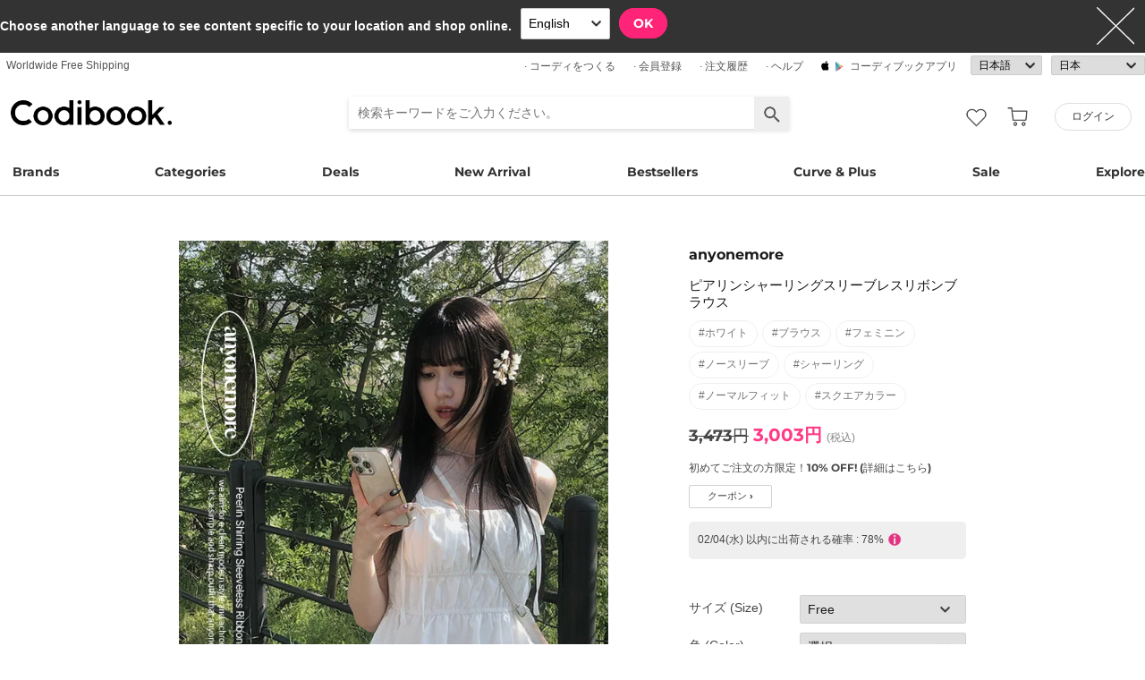

--- FILE ---
content_type: text/html; charset=utf-8
request_url: https://ja.codibook.net/item/9181515?viewMode=shopThumbnail
body_size: 12230
content:
<!DOCTYPE html><html lang="ja"><head><title>anyonemore - ピアリンシャーリングスリーブレスリボンブラウス - Codibook.</title><meta charset="utf-8"><meta name="mobile-web-app-capable" content="yes"><meta http-equiv="X-UA-Compatible" content="IE=Edge"><meta name="naver-site-verification" content="18719379b51c73ee7c31c971e20b790a9fc353fe"><meta name="google-site-verification" content="BsFUZ1hKjYHyB_VDABBEBiXivHyySYdg_a08JsSWPUM"><meta name="p:domain_verify" content="493125a21442a43c57618c5162746c79"><meta name="apple-itunes-app" content="app-id=1052178370, app-argument=codibook://item/9181515"/><meta name="viewport" content="initial-scale=1, width=device-width"/><meta name="description" content="anyonemore ピアリンシャーリングスリーブレスリボンブラウス"/><meta property="og:title" content="ピアリンシャーリングスリーブレスリボンブラウス"/><meta property="og:image" content="https://i4.codibook.net/files/1982111734864/ee/1566067631.jpg"/><meta property="og:description" content="CODIBOOK"/><meta property="al:android:url" content="codibook://item/9181515"/><meta property="al:android:package" content="com.ydea.codibook"/><meta property="al:android:app_name" content="Codibook"/><meta property="al:ios:url" content="codibook://item/9181515"/><meta property="al:ios:app_store_id" content="1052178370"/><meta property="al:ios:app_name" content="Codibook"/><link rel="alternate" href="codibook://item/9181515"/><link rel="alternate" href="android-app://com.ydea.codibook/https/codibook.net/item/9181515"/><link rel="apple-touch-icon" href="https://s1.codibook.net/images/common/apple-touch-icon.png"><link rel="alternate" hreflang="ko" href="https://ko.codibook.net/product/anyonemore/Fearless-Shirring-Sleeveless-Ribbon-Blouse/917991"><link rel="alternate" hreflang="en" href="https://en.codibook.net/product/anyonemore/Fearless-Shirring-Sleeveless-Ribbon-Blouse/917991"><link rel="alternate" hreflang="ja" href="https://ja.codibook.net/product/anyonemore/Fearless-Shirring-Sleeveless-Ribbon-Blouse/917991"><link rel="alternate" hreflang="zh-tw" href="https://zh-tw.codibook.net/product/anyonemore/Fearless-Shirring-Sleeveless-Ribbon-Blouse/917991"><link rel="alternate" hreflang="zh-cn" href="https://zh-cn.codibook.net/product/anyonemore/Fearless-Shirring-Sleeveless-Ribbon-Blouse/917991"><link rel="alternate" hreflang="zh-hk" href="https://zh-hk.codibook.net/product/anyonemore/Fearless-Shirring-Sleeveless-Ribbon-Blouse/917991"><link rel="alternate" hreflang="x-default" href="https://codibook.net/product/anyonemore/Fearless-Shirring-Sleeveless-Ribbon-Blouse/917991"><link rel="canonical" href="https://codibook.net/product/anyonemore/Fearless-Shirring-Sleeveless-Ribbon-Blouse/917991"><link rel="preload" href="https://i4.codibook.net/static/webfonts/Montserrat/Montserrat-Bold.woff" as="font" type="font/woff" crossorigin=""><link rel="stylesheet" href="https://s1.codibook.net/aristo/style.min.css"><link rel="stylesheet" href="https://s1.codibook.net/components/flag-icon-css/css/flag-icon.min.css" media="none" onload="if(media!='all')media='all'"/><noscript><link rel="stylesheet" href="https://s1.codibook.net/components/flag-icon-css/css/flag-icon.min.css"/></noscript><link rel="stylesheet" href="https://s1.codibook.net/components/animate.css/animate.css" media="none" onload="if(media!='all')media='all'"/><noscript><link rel="stylesheet" href="https://s1.codibook.net/components/animate.css/animate.css"/></noscript><link rel="stylesheet" href="https://s1.codibook.net/components/jquery.scrollbar/jquery.scrollbar.css" media="none" onload="if(media!='all')media='all'"/><noscript><link rel="stylesheet" href="https://s1.codibook.net/components/jquery.scrollbar/jquery.scrollbar.css"/></noscript><link rel="stylesheet" href="https://s1.codibook.net/components/qtip2/jquery.qtip.css" media="none" onload="if(media!='all')media='all'"/><noscript><link rel="stylesheet" href="https://s1.codibook.net/components/qtip2/jquery.qtip.css"/></noscript><link rel="stylesheet" href="https://s1.codibook.net/css/base.css?b91d09db9cdb537c3a9ea1b312b4ace3"><link rel="stylesheet" href="https://s1.codibook.net/css/item_detail_sizes.css?3eb7cd7a782f8d711867286819795a7c"><script>var Codibook = {"env":"production","xrw":"","webViewClient":"","webViewUA":null,"isApp":false,"i18nLocale":"ja","currency":"JPY","timezoneOffset":-480,"suggestedLocale":"en","isAlphaUser":false,"isBetaUser":true,"shipping_country":"JP","isAndroid":false,"isiOS":false,"optionalStaticURLBase":"https://s1.codibook.net","httpStatus":200,"method":"GET","originalUrl":"/item/9181515?viewMode=shopThumbnail","webview":false,"agent":{"isTablet":false,"mobile":false},"isiPhone":false,"isSafari":false,"appDownloadLink":"","viewMode":"page","temp_id":"temp:73d1ea88d7f04283ac6f462fedf049d8","naverpay":{"BUTTON_KEY":"4FC8F0E8-C06A-4826-880C-58BF0D182CC2"},"couponUsable":false,"viewData":{},"i18nDomain":["ko.codibook.net","en.codibook.net","ja.codibook.net","zh-tw.codibook.net","zh-cn.codibook.net","zh-hk.codibook.net"],"done":{},"itemView":{"item_id":9181515,"title_i18n":{"en":"Fearless Shirring Sleeveless Ribbon Blouse","ja":"ピアリンシャーリングスリーブレスリボンブラウス","ko":"피어린 셔링 나시 리본 블라우스 (2color)","zh-tw":"抽褶無袖緞帶背心 2色","lockedLocales":["zh-tw"]},"title":"ピアリンシャーリングスリーブレスリボンブラウス","title_en":"Fearless Shirring Sleeveless Ribbon Blouse","user_id":"anyonemore","orderable_item_id":917991,"shop_id":188,"sellingPrice":3003},"permalink":"https://codibook.net/item/9181515"};</script><script src="https://s1.codibook.net/js/base.lib.js?5d4e9dea0fb4a5a31388346216245797"></script><script src="https://s1.codibook.net/js/locales/ja.js?a01150fc3fe9833a55eb8d54f44f01ef" async></script><script>(function(w,d,s,l,i){w[l]=w[l]||[];w[l].push({'gtm.start':
new Date().getTime(),event:'gtm.js'});var f=d.getElementsByTagName(s)[0],
j=d.createElement(s),dl=l!='dataLayer'?'&l='+l:'';j.async=true;j.src=
'https://ua.codibook.net/gtm.js?id='+i+dl;f.parentNode.insertBefore(j,f);
})(window,document,'script','dataLayer','GTM-KHPNJTQ');</script><script>!function(f,b,e,v,n,t,s){if(f.fbq)return;n=f.fbq=function(){n.callMethod?
n.callMethod.apply(n,arguments):n.queue.push(arguments)};if(!f._fbq)f._fbq=n;
n.push=n;n.loaded=!0;n.version='2.0';n.queue=[];t=b.createElement(e);t.async=!0;
t.src=v;s=b.getElementsByTagName(e)[0];s.parentNode.insertBefore(t,s)}(window,
document,'script','//connect.facebook.net/en_US/fbevents.js');</script><script src="//statics.a8.net/a8sales/a8sales.js" async></script><script src="https://s1.codibook.net/components/clipboard/dist/clipboard.min.js" async></script><script src="https://s1.codibook.net/js/essential.js?13d0320e79973734fac6d33901bc77db"></script><script src="https://s1.codibook.net/js/common.js?23b5cb301fe9889f8b35d33b89b589c3" defer></script><script src="https://s1.codibook.net/js/page/item_detail_sizes.js?23709db6f409ca6b370ec02227702a1e" defer></script><script id="jsonLdSchema" type="application/ld+json">{"@context":"http://schema.org","@type":"Product","name":"ピアリンシャーリングスリーブレスリボンブラウス","image":"https://i3.codibook.net/files/1981102416306/78485857f1f156b4/235066493.jpg","description":"anyonemore on CODIBOOK","brand":{"@type":"Brand","name":"anyonemore"},"offers":{"@type":"Offer","availability":"http://schema.org/InStock","price":3003,"priceCurrency":"JPY"},"aggregateRating":{"@type":"AggregateRating","ratingValue":4,"bestRating":5,"worstRating":0,"reviewCount":15}}</script></head><body class="mac itemDetail"><div id="login"><div class="head">ログイン</div><div class="wrapper"><div class="form_wrapper"><form class="ui-form login" method="POST" action="/api/login?fallbackNoAjax=1"><div class="idpws"><input class="user_id text" name="user_id" type="text" autocomplete="username" placeholder="ユーザID/メールアドレス" title="ユーザID/メールアドレス"><input class="raw_password text" name="raw_password" type="password" autocomplete="current-password" placeholder="パスワード" title="パスワード"><input class="password" name="password" type="hidden"><input class="return_to" name="return_to" type="hidden"></div><div class="buttons"><input class="btn btn_join" type="submit" value="ログイン"></div><div class="join">会員登録されていますか？
<strong><a class="join" href="/join">会員登録</a></strong></div><div class="join">ユーザID・パスワードをお忘れですか?
<strong><a class="find_pw" href="/findpw">再設定</a></strong></div><div class="non_login_order_history_notice join"><a class="btn btn_continue_as_guest non_login_order_history">非会員購入履歴</a></div><div class="non_login_pay_notice join"><a class="btn btn_continue_as_guest non_login_pay">非会員として購入</a></div><div class="googlelogin"><a class="btn_google btn_externalLogin" href="/auth/google">Googleでログインする</a></div><div class="applelogin"><a class="btn_apple btn_externalLogin" href="/auth/apple">Appleでログインする</a></div><div class="linelogin"><a class="btn_line btn_externalLogin" href="/auth/line_jp">LINEでログインする</a></div><div class="fblogin"><a class="btn_facebook btn_externalLogin" href="/auth/facebook">Facebookでログインする</a></div></form></div></div></div><div id="validation"><div class="wrapper"><div class="form_wrapper"><div class="head">認証コードを入力</div><form class="ui-form validation"><div><p>コードが記載されたメールをご確認ください。コードは4桁の番号です。</p><p>以下宛てにコードをお送りしました: <strong id="email_sent_to"></strong></p><a class="modify_email">メールアドレスを変更してください</a><input class="verify_code text" name="verify_code" type="number" placeholder="4 桁のコード" title="4 桁のコード" autocomplete="off"><div class="join_notice code_notice"></div><button class="retry" disabled>コードの再送信</button></div><div class="buttons"><div class="submit"><input class="btn btn_join" type="submit" value="確認する"></div></div></form></div></div></div><div id="find_pw_dialog_container"><div class="formpanel_dialog"><div class="title">再設定</div><div class="desc">登録された電子メールでIDとパスワードの変更リンクをお送りします。</div><form class="find_pw ui-form" action="/api/user/dummy/find_pw"><div class="content"><div class="row"><div class="label">メールアドレス</div><div class="input"><input class="email text" name="email" type="email" inputmode="email" autocomplete="email" style="width:150px"></div></div></div><div class="foot"><input class="btn" type="submit" value="確認">
<input class="btn cancel" type="button" value="キャンセル"></div></form></div></div><div id="non_login_order_history_dialog_container"><div class="formpanel_dialog"><div class="title">非会員購入履歴</div><div class="desc">注文番号は受注後の確認メールに記載されています。</div><form class="non_login_order_history ui-form" action="/order/history" method="post"><input class="name text" name="non_login" type="hidden" value="1"><div class="content"><div class="row"><div class="label">注文番号</div><div class="input"><input class="order_id text" name="order_id" type="text" autocomplete="off"></div></div><div class="row"><div class="label">メールアドレス</div><div class="input"><input class="name text" name="email" type="text" autocomplete="off"></div></div></div><div class="foot"><input class="btn" type="submit" value="確認"></div></form></div></div><div id="modal_background_layer"></div><div id="fb-root"></div><div class="topBannerWrapper" id="top_banner_wrapper"><div class="topBanner" id="top_banner"><a href=""><div class="img" style="background-image:url(https://s1.codibook.net/images/banner/app_down_top_ja.png)"></div></a><div class="close_left"></div></div></div><div class="topBannerWrapper" id="locale_suggestion_banner_wrapper" lang="en"><div class="topBanner" id="locale_suggestion_banner"><div class="text"><strong>Choose another language to see content specific to your location and shop online.</strong></div><div class="locale_select_options_wrapper"><select class="locale_select_options" autocomplete="off"><option value="ko">한국어</option><option value="en" selected>English</option><option value="ja">日本語</option><option value="zh-tw">繁體中文</option><option value="zh-cn">简体中文</option></select></div><div class="locale_select_button_wrapper"><a class="btn btn_submit" type="button">OK</a></div><div class="close"></div></div></div><div id="header"><div id="header_of_header_wrapper"><div id="header_of_header"><div class="btn_wrapper_left"><a href="/about/freeshipping">Worldwide Free Shipping</a></div><div class="btn_wrapper_right"><a class="create btn" href="/create">· コーディをつくる</a><a class="join btn" href="/join">· 会員登録</a><a class="order_history requireLogin nonLoginOrderHistory btn" href="/order/history">· 注文履歴</a><a class="cscenter btn" href="/cs_center">· ヘルプ</a><a class="app btn" href="/about_app">コーディブックアプリ</a><div class="lang_currency_selector_wrapper"><select class="lang selectLanguages" autocomplete="off"><option value="ko">한국어</option><option value="en">English</option><option value="ja" selected>日本語</option><option value="zh-tw">繁體中文</option><option value="zh-cn">简体中文</option></select><select class="shipping_country selectShippingCountry" autocomplete="off"><option value="US">アメリカ</option><option value="AU">オーストラリア</option><option value="CA">カナダ</option><option value="JP" selected>日本</option><option value="HK">香港</option><option value="MO">マカオ</option><option value="SG">シンガポール</option><option value="TW">台湾</option><option value="GB">イギリス</option><option value="FR">フランス</option><option value="IT">イタリア</option><option value="AT">オーストリア</option><option value="BE">ベルギー</option><option value="BG">ブルガリア</option><option value="HR">クロアチア共和国</option><option value="CY">キプロス</option><option value="CZ">チェコ</option><option value="DK">デンマーク</option><option value="EE">エストニア</option><option value="FI">フィンランド</option><option value="DE">ドイツ</option><option value="GR">ギリシャ</option><option value="HU">ハンガリー</option><option value="IE">アイルランド</option><option value="LV">ラトビア</option><option value="LT">リトアニア</option><option value="LU">ルクセンブルク</option><option value="MY">マレーシア</option><option value="NL">オランダ</option><option value="NZ">ニュージーランド</option><option value="NO">ノルウェー</option><option value="PL">ポーランド</option><option value="PT">ポルトガル</option><option value="RO">ルーマニア</option><option value="SK">スロバキア</option><option value="SI">スロベニア</option><option value="ES">スペイン</option><option value="SE">スウェーデン</option><option value="CH">スイス</option><option value="VN">ベトナム</option><option value="ZM">ザンビア</option></select></div></div></div></div><div id="header_wrapper"><a class="hamburger btn" href="#"></a><div class="title"><a href="/"><img alt="Codibook" src="https://s1.codibook.net/images/header/logo.png" width="140"></a></div><div class="logo"><a href="/">コーディブック</a></div><div class="login btn_flat needLogin" tabIndex="0"><span>ログイン</span></div><a class="search_btn" href="/search/"></a><a class="requireLogin liked_btn" href="#"></a><form class="search_wrapper hide_for_mobile" action="/search/"><input class="search" id="autoComplete" type="text" list="keyword" inputmode="search" name="q" placeholder="検索キーワードをご入力ください。" autocomplete="off" value=""><input type="hidden" name="filter" value=""><input class="search_submit" type="submit" value=""></form><a class="cart empty" href="/cart"></a><div class="search_assist balloon"><div class="assisted_keyword_wrapper"><div class="history_wrapper"><div class="keyword_label">検索履歴</div><div class="clear">Clear</div><div class="history_content"></div></div><div class="keyword_label">人気キーワード</div><div class="content"></div></div></div></div><div id="main_menu_container"><div id="main_menu"><div class="main_menu brands"><a href="/brand">Brands</a></div><div class="brands balloon"></div><div class="main_menu categories"><a href="#">Categories</a></div><div class="categories balloon"><div class="category_menu"><a href="/items/?shop_id=167&amp;sort=recent" data-alter="Delight.">Delight.</a></div><div class="category_menu"><a href="/items/?pc=136" data-alter="アウター">Outer</a></div><div class="category_menu"><a href="/items/?pc=140" data-alter="トップス">Tops</a></div><div class="category_menu"><a href="/items/?pc=144" data-alter="ボトムス">Bottoms</a></div><div class="category_menu"><a href="/items/?pc=142" data-alter="ワンピース">Dress</a></div><div class="category_menu"><a href="/items/?pc=151" data-alter="シューズ">Shoes</a></div><div class="category_menu"><a href="/items/?pc=149" data-alter="鞄">Bags</a></div><div class="category_menu"><a href="/items/?pc=150" data-alter="アクセサリー">Accessories</a></div><div class="category_menu"><a href="/items/?pc=39583" data-alter="ジュエリー">Jewelry</a></div><div class="category_menu"><a href="/items/?pc=155" data-alter="水着">Swimwear</a></div></div><div class="main_menu"><a href="/event" data-alter="deals">Deals</a></div><div class="main_menu"><a href="/items/?sort=recent&amp;orderable=1&amp;featured=new" data-alter="新作">New Arrival</a></div><div class="main_menu"><a href="/items/?sort=order&amp;orderable=1&amp;featured=best" data-alter="ベスト">Bestsellers</a></div><div class="main_menu"><a href="/items/?size=curve" data-alter="プラスサイズ">Curve & Plus</a></div><div class="main_menu"><a href="/items/?sort=recent&amp;sale=1&amp;featured=sale" data-alter="セール">Sale</a></div><div class="main_menu"><a href="/trending" data-alter="explore">Explore</a></div></div></div><div id="popup_download_app_layer"></div><div id="popup_download_app"><div class="popup_image"><a href="https://codibook.net/page/89799251"><img class="link" alt="Join" src="https://s1.codibook.net/images/popup/join_banner_ja3.jpg"></a></div><div class="close"></div></div><div id="new_user_coupon_layer_bg"></div><div id="new_user_coupon_layer"><a href="/event/page/welcomeapp"><img loading="lazy" src="https://s1.codibook.net/images/popup/newuser_popup_banner.jpg" alt="Take a coupon"></a><div class="close"></div></div></div><div id="left_modal_bg"></div><div id="left"><div class="container"><div class="top"><a class="join btn" href="/join">会員登録</a><div class="needLogin btn" style="margin-right:0">ログイン</div></div><div class="middle"><div class="menu"><a href="/"><img alt="main page" src="https://s1.codibook.net/images/glyphs/mobile_menu/home.png" align="absmiddle" width="24"> &nbsp;ホーム</a></div><div class="menu"><a class="shopping" href="#"><img alt="category" src="https://s1.codibook.net/images/glyphs/mobile_menu/category.png" align="absmiddle" width="24"> &nbsp;カテゴリー</a></div><div class="submenu shopping"><div class="submenu_item"><a href="/items/?shop_id=167&amp;sort=recent" data-alter="Delight.">· Delight.</a></div><div class="submenu_item"><a href="/items/?pc=136">· アウター</a></div><div class="submenu_item"><a href="/items/?pc=140">· トップス</a></div><div class="submenu_item"><a href="/items/?pc=144">· ボトムス</a></div><div class="submenu_item"><a href="/items/?pc=142">· ワンピース</a></div><div class="submenu_item"><a href="/items/?pc=151">· シューズ</a></div><div class="submenu_item"><a href="/items/?pc=149">· バック</a></div><div class="submenu_item"><a href="/items/?pc=150">· アクセサリー</a></div><div class="submenu_item"><a href="/items/?pc=39583">· ジュエリー</a></div><div class="submenu_item"><a href="/items/?pc=155">· 水着</a></div><div class="submenu_item"><a href="/items/?size=curve">· プラスサイズ</a></div><div class="submenu_item"><a href="/items/?sort=recent&amp;orderable=1&amp;featured=new">· 新商品</a></div><div class="submenu_item"><a href="/items/?sort=recent&amp;sale=1&amp;featured=sale">· セール</a></div><div class="submenu_item"><a href="/items/?sort=order&amp;orderable=1&amp;featured=best">· ベストセラー</a></div></div><div class="menu"><a class="codi" href="/codi"><img alt="set" src="https://s1.codibook.net/images/glyphs/mobile_menu/codi.png" align="absmiddle" width="24"> &nbsp;コーディネート</a></div><div class="menu"><a class="dailytip" href="/dailytip"><img alt="daily tips" src="https://s1.codibook.net/images/glyphs/mobile_menu/daily-tip.png" align="absmiddle" width="24"> &nbsp;デイリーヒント</a></div><div class="menu"><a class="dailytip" href="/collection"><img alt="collection" src="https://s1.codibook.net/images/glyphs/mobile_menu/collection.png" align="absmiddle" width="24"> &nbsp;コレクション</a></div><div class="menu"><a class="event"><img alt="contest" src="https://s1.codibook.net/images/glyphs/mobile_menu/contest.png" align="absmiddle" width="24"> &nbsp;おすすめ特集 / コンテスト</a></div><div class="submenu event"><div class="submenu_item"><a href="/event">おすすめ特集</a></div><div class="submenu_item"><a href="/contest">コンテスト</a></div></div><div style="padding-top:10px;border-top:1px solid #ccc;margin-top:10px;"></div><div class="menu"><a class="requireLogin nonLoginOrderHistory" href="#"><img alt="my shopping" src="https://s1.codibook.net/images/glyphs/my/delivery.png" align="absmiddle" width="24"> &nbsp;注文履歴</a></div><div class="menu"><a class="requireLogin" href="#"><img alt="my shopping" src="https://s1.codibook.net/images/glyphs/my/mileage.png" align="absmiddle" width="24"> &nbsp;ポイントの履歴</a></div><div class="menu"><a href="/cs_center"><img alt="CS" src="https://s1.codibook.net/images/glyphs/mobile_menu/cs-center.png" align="absmiddle" width="24"> &nbsp;ヘルプ</a></div><div class="menu"><div class="lang_currency_selector_wrapper"><select class="lang selectLanguages" autocomplete="off"><option value="ko">한국어</option><option value="en">English</option><option value="ja" selected>日本語</option><option value="zh-tw">繁體中文</option><option value="zh-cn">简体中文</option></select><select class="shipping_country selectShippingCountry" autocomplete="off"><option value="US">アメリカ</option><option value="AU">オーストラリア</option><option value="CA">カナダ</option><option value="JP" selected>日本</option><option value="HK">香港</option><option value="MO">マカオ</option><option value="SG">シンガポール</option><option value="TW">台湾</option><option value="GB">イギリス</option><option value="FR">フランス</option><option value="IT">イタリア</option><option value="AT">オーストリア</option><option value="BE">ベルギー</option><option value="BG">ブルガリア</option><option value="HR">クロアチア共和国</option><option value="CY">キプロス</option><option value="CZ">チェコ</option><option value="DK">デンマーク</option><option value="EE">エストニア</option><option value="FI">フィンランド</option><option value="DE">ドイツ</option><option value="GR">ギリシャ</option><option value="HU">ハンガリー</option><option value="IE">アイルランド</option><option value="LV">ラトビア</option><option value="LT">リトアニア</option><option value="LU">ルクセンブルク</option><option value="MY">マレーシア</option><option value="NL">オランダ</option><option value="NZ">ニュージーランド</option><option value="NO">ノルウェー</option><option value="PL">ポーランド</option><option value="PT">ポルトガル</option><option value="RO">ルーマニア</option><option value="SK">スロバキア</option><option value="SI">スロベニア</option><option value="ES">スペイン</option><option value="SE">スウェーデン</option><option value="CH">スイス</option><option value="VN">ベトナム</option><option value="ZM">ザンビア</option></select></div></div></div></div></div><div class="item_view" id="container"><div id="item_view_container"><div class="item_dialog document_dialog" data-shop_id="188" data-item_id="9181515" data-soldout="0" data-orderable="1" data-publish="1"><div class="item_image_wrapper document_content_wrapper main"><div class="image_wrapper not_nukki"><div id="item_slider"><div class="swiper-container"><div class="swiper-wrapper"><div class="swiper-slide"><div class="spread"><span class="helper"></span><img src="https://i4.codibook.net/files/1982111734864/ee/1566067631.jpg" alt="ピアリンシャーリングスリーブレスリボンブラウス"></div></div></div></div><div class="pagination"></div><div class="arrow-left"></div><div class="arrow-right"></div><div class="free_shipping_notice">5,000円以上のお買い上げで、日本まで送料無料<span class="flag-icon flag-icon-jp" title="Japan"></span></div></div></div><div class="bottom_wrapper"><div class="tag_wrapper"></div><div class="liked_wrapper"></div><button class="like_icon requireLogin"></button></div></div><div class="item_info_wrapper document_info_wrapper"><div class="title_wrapper"><h2 class="shop_title"><a href="/items/?brand_id=102">anyonemore</a></h2><h1 class="title">ピアリンシャーリングスリーブレスリボンブラウス</h1><div class="style_wrapper"><a class="style" href="/item?style_id=165">#ホワイト</a><a class="style" href="/item?style_id=6199">#ブラウス</a><a class="style" href="/item?style_id=6978">#フェミニン</a><a class="style" href="/item?style_id=15470">#ノースリーブ</a><a class="style" href="/item?style_id=264511">#シャーリング</a><a class="style" href="/item?style_id=320498">#ノーマルフィット</a><a class="style" href="/item?style_id=320668">#スクエアカラー</a></div><div class="price"><div class="row"><div class="value"><s>3,473円</s>
<b>3,003円</b><span class="price_notice">(税込)</span><div class="coupon_container"><a href="https://codibook.net/page/89799251">初めてご注文の方限定！10% OFF! (詳細はこちら)</a></div><div class="coupon_link_container"><a class="shop_link coupon_link">クーポン ›</a><div id="coupon_dialog"><div class="formpanel_dialog coupon"><div class="title">発行可能クーポン</div><div class="coupon_list"></div></div></div></div></div></div><div class="row"><div class="oneday_shipping_container">02/04(水) 以内に出荷される確率 : 78%<img src="https://s1.codibook.net/images/glyphs/collage/item_info.png" width="20" align="absmiddle" alt="info_icon"></div><div id="shipping_probability_dialog"><div class="formpanel_dialog"><div class="title">配送情報</div><div class="probability_container"><div class="estimated_ship_label shop"><strong>このセラー</strong>(anyonemore)の発送予定日</div><div class="probability_list shop"><div class="row"><div class="col0">02/04(水)</div><div class="col1"><div class="percent_bar" style="width:78%"></div></div><div class="col2">78%</div></div><div class="row"><div class="col0">02/05(木)</div><div class="col1"><div class="percent_bar" style="width:13%"></div></div><div class="col2">13%</div></div><div class="row"><div class="col0">02/06(金)</div><div class="col1"><div class="percent_bar" style="width:4%"></div></div><div class="col2">4%</div></div><div class="row"><div class="col0">02/09(月)+</div><div class="col1"><div class="percent_bar" style="width:4%"></div></div><div class="col2">4%</div></div><div class="row notice">該当セラーの最近の配送データを基にした確率です。
セラーの事情により配送が遅れる場合もあります。</div></div></div></div></div></div></div><div class="ordering_conatiner formpanel_dialog"><div class="title">オプション選択</div><form class="order payform" action="/order" method="POST"><div class="options"><div class="option"><input class="option_key" type="hidden" name="option_keys[0][]" value="size"><div class="option_label">サイズ (size)</div><div class="option_selector"><select class="option_select option_val" name="option_values[0][]"><option value="free" selected>free</option></select></div></div><div class="option"><input class="option_key" type="hidden" name="option_keys[0][]" value="color"><div class="option_label">色 (color)</div><div class="option_selector"><select class="option_select option_val long_option" name="option_values[0][]"><option value="">選択</option><option value="Ivory(아이보리)">アイボリー (Ivory(아이보리))</option><option value="Black(블랙)">ブラック (Black(블랙))</option></select></div></div><div class="option"><div class="option_label">数量</div><div class="option_selector"><select class="option_select" name="quantity[]"><option>1</option><option>2</option><option>3</option><option>4</option><option>5</option></select></div></div></div><input class="item_id" type="hidden" name="item_id[]" value="9181515"><input class="cart_id" type="hidden" name="cart_id[]"><input class="option_string" type="hidden" name="option[]"><div class="buttons"><input class="btn btn_buy" type="button" value="購入"><input class="btn btn_basket" type="button" value="カートに入れる"></div><div class="basket_msg">商品をカートに入れました。
<a href="/cart">カート</a></div></form></div></div></div><div class="rec_items_container"><div class="detail_title"><span>おすすめ商品</span></div><div class="rec_items_wrapper" id="personalize_rec_wrapper"><div class="carousel rec_item"><div class="rec_item_wrapper"><a class="item_link" data-item_id="9462133" href="/item/9462133?recStrategy=096945"><div class="thumb_wrapper"><img alt="メルリボンタイボアハーフジップティーシャツ" src="https://i4.codibook.net/files/1983061719202/5636ee86dfd57905/1392428984.jpg?class=square"></div><div class="rec_item_info"><div class="shop">wonderwonder</div><div class="title">メルリボンタイボアハーフジップティーシャツ</div><div class="price">2,797円</div></div></a></div><div class="rec_item_wrapper"><a class="item_link" data-item_id="9447430" href="/item/9447430?recStrategy=096945"><div class="thumb_wrapper"><img alt="クミン裏起毛クロス スタッズバルーンワイドパンツ" src="https://i4.codibook.net/files/1983050148118/f1fb17df979f7d12/1915022948.jpg?class=square"></div><div class="rec_item_info"><div class="shop">wonderwonder</div><div class="title">クミン裏起毛クロス スタッズバルーンワイドパンツ</div><div class="price">6,391円</div></div></a></div><div class="rec_item_wrapper"><a class="item_link" data-item_id="9464649" href="/item/9464649?recStrategy=096945"><div class="thumb_wrapper"><img alt="Button Fleece High-neck Hoodie KN030" src="https://i4.codibook.net/files/1983062644408/10c8d26d54533e52/1571292683.jpg?class=square"></div><div class="rec_item_info"><div class="shop">EEZEE</div><div class="title">Button Fleece High-neck Hoodie KN030</div><div class="price">4,538円</div></div></a></div><div class="rec_item_wrapper"><a class="item_link" data-item_id="9419736" href="/item/9419736?recStrategy=096945"><div class="thumb_wrapper"><img alt="アンヌビー単ショルダー長袖Tシャツ" src="https://i4.codibook.net/files/198302211201/49d6d104a2be4c4c/581969890.jpg?class=square"></div><div class="rec_item_info"><div class="shop">moaround</div><div class="title">アンヌビー単ショルダー長袖Tシャツ</div><div class="price">3,422円</div></div></a></div><div class="rec_item_wrapper"><a class="item_link" data-item_id="9169987" href="/item/9169987?recStrategy=096945"><div class="thumb_wrapper"><img alt="モーメントヴィンテージストーンウォッシュハイウエストブーツストレッチデニムパンツ" src="https://i3.codibook.net/files/1981100439004/598900ceac209e21/1737101457.jpg?class=square"></div><div class="rec_item_info"><div class="shop">JASMINBELL</div><div class="title">モーメントヴィンテージストーンウォッシュハイウエストブーツストレッチデニムパンツ</div><div class="price">3,928円</div></div></a></div><div class="rec_item_wrapper"><a class="item_link" data-item_id="9431846" href="/item/9431846?recStrategy=096945"><div class="thumb_wrapper"><img alt="ドトムあたたかヘイリーケーブルニットフードジップアップ" src="https://i4.codibook.net/files/1983032649806/b0aeb2742688843a/1980200407.jpg?class=square"></div><div class="rec_item_info"><div class="shop">creamsugar</div><div class="title">ドトムあたたかヘイリーケーブルニットフードジップアップ</div><div class="price">4,297円</div></div></a></div><div class="rec_item_wrapper"><a class="item_link" data-item_id="9464673" href="/item/9464673?recStrategy=096945"><div class="thumb_wrapper"><img alt="ティコルフリルミディスカート" src="https://i4.codibook.net/files/1983062644421/3b99fc641ebb4cab/875435553.jpg?class=square"></div><div class="rec_item_info"><div class="shop">binary01</div><div class="title">ティコルフリルミディスカート</div><div class="price">2,841円</div></div></a></div><div class="rec_item_wrapper"><a class="item_link" data-item_id="9463931" href="/item/9463931?recStrategy=096945"><div class="thumb_wrapper"><img alt="ジェイロベルテッドウールジャケット" src="https://i4.codibook.net/files/1983062419204/4b45933883d6493a/1092365366.jpg?class=square"></div><div class="rec_item_info"><div class="shop">binary01</div><div class="title">ジェイロベルテッドウールジャケット</div><div class="price">8,680円</div></div></a></div><div class="rec_item_wrapper"><a class="item_link" data-item_id="9443631" href="/item/9443631?recStrategy=096945"><div class="thumb_wrapper"><img alt="ユレンウールプリーツミディバンディングスカート" src="https://i4.codibook.net/files/1983042449830/d9dca8943f4d82d7/311219914.jpg?class=square"></div><div class="rec_item_info"><div class="shop">wonderwonder</div><div class="title">ユレンウールプリーツミディバンディングスカート</div><div class="price">4,672円</div></div></a></div><div class="rec_item_wrapper"><a class="item_link" data-item_id="9436681" href="/item/9436681?recStrategy=096945"><div class="thumb_wrapper"><img alt="センターウエスト紐ウールショートコート" src="https://i4.codibook.net/files/1983040833618/ebf246ddbd8a670f/1348219369.jpg?class=square"></div><div class="rec_item_info"><div class="shop">BEIDELLI</div><div class="title">センターウエスト紐ウールショートコート</div><div class="price">13,781円</div></div></a></div><div class="rec_item_wrapper"><a class="item_link" data-item_id="9457594" href="/item/9457594?recStrategy=096945"><div class="thumb_wrapper"><img alt="Ritch Striped Off-Shoulder T-Shirt TS081" src="https://i4.codibook.net/files/1983052944415/6e52f79a20645cf6/2083444793.jpg?class=square"></div><div class="rec_item_info"><div class="shop">EEZEE</div><div class="title">Ritch Striped Off-Shoulder T-Shirt TS081</div><div class="price">1,977円</div></div></a></div><div class="rec_item_wrapper"><a class="item_link" data-item_id="9463433" href="/item/9463433?recStrategy=096945"><div class="thumb_wrapper"><img alt="エッセンシャルシアーボタンT" src="https://i4.codibook.net/files/198306233020/b64d1e38258cd029/1576711587.jpg?class=square"></div><div class="rec_item_info"><div class="shop">kim9hope</div><div class="title">エッセンシャルシアーボタンT</div><div class="price">4,531円</div></div></a></div><div class="rec_item_wrapper"><a class="item_link" data-item_id="9272388" href="/item/9272388?recStrategy=096945"><div class="thumb_wrapper"><img alt="ツイストプレッツフードジップアップ" src="https://i3.codibook.net/files/1982032117769/d0cadf883ec9262d/302840683.jpg?class=square"></div><div class="rec_item_info"><div class="shop">anyonemore</div><div class="title">ツイストプレッツフードジップアップ</div><div class="price">6,314円</div></div></a></div><div class="rec_item_wrapper"><a class="item_link" data-item_id="9450326" href="/item/9450326?recStrategy=096945"><div class="thumb_wrapper"><img alt="ユコム ハイウエストバックドットハート刺繍裏起毛ワイドトレーニングパンツ" src="https://i4.codibook.net/files/1983050848004/6bac08e07153f9b3/116178871.jpg?class=square"></div><div class="rec_item_info"><div class="shop">thepink</div><div class="title">ユコム ハイウエストバックドットハート刺繍裏起毛ワイドトレーニングパンツ</div><div class="price">4,092円</div></div></a></div></div></div></div><div class="item_image_wrapper detail"><div class="item_info_tab original" align="center" cellspacing="0"><div class="td_wrapper"><div class="td"><a class="detail_tab active">詳細</a></div><div class="td"><a class="codi_tab">コーディネート</a></div><div class="td"><a class="review_tab">レビュー (<span class="total">15</span>)</a></div><div class="td"><a class="delivery_tab">配送/返品</a></div></div></div><div class="tab_contents_wrapper see_more" id="detail_container"><div class="see_more_button_container"><div class="see_more_button">もっと見る</div></div><a class="eyecatch" href="/link/banner/2253"><img src="https://i4.codibook.net/files/1982121517474/d3d0ea25324414/1597364758.jpg"></a><div id="content" data-shop-type="cafe24" data-shop-id="188"><div class="item_detail_notice"><div class="item_detail_notice_btn disclosureButton" style="font-size:14px !important;">登録情報</div><div class="item_detail_notice_content">原産国 : 韓国/中国(OEM)<br/>素材 : 綿100%<br/>商品コード : 917991</div><div class="item_detail_notice_btn disclosureButton" style="font-size:14px !important;">お手入れ方法</div><div class="item_detail_notice_content">· 全ての衣類の初洗濯はドライクリーニングをお勧めしており、洗濯後の着用をお願い致します。<br/>· デニム及びカラー商品は色落ち、移染を防ぐため単独洗濯をお勧め致します。<br/>(モニターの仕様により色が違って見えることもあります。)</div><div class="item_detail_notice_btn disclosureButton" style="font-size:14px !important;">送料無料で配送</div><div class="item_detail_notice_content"><strong>5,000円以上のお買い上げで、日本まで送料無料</strong><br/>韓国のCodibook物流倉庫から出庫後、5営業日以内にお届けします。（現地配送、通関日程によりましては多少遅延が生じる可能性があります。）</div></div><div class="item_detail_size_header"><a class="size_guide_btn disclosureButton" data-target=".size_guide">サイズガイド</a><div class="unit_toggle" data-unit="cm"></div></div><div class="size_guide"><img src="https://s1.codibook.net/images/category/guide/140_ja.png" alt="サイズガイド"/></div><table class="item_detail_size" cellspacing="0" cellpadding="7" align="center"><thead><tr><th>サイズ</th><th>バスト</th><th>着丈</th></tr></thead><tbody><tr><td style="text-align:center;font-size:1.2em !important;" data-size="">FREE</td><td style="text-align:center;font-size:1.2em !important;" data-size="30">30</td><td style="text-align:center;font-size:1.2em !important;" data-size="30">30</td></tr></tbody><tfoot><tr><td colspan="3" style="line-height:150%;text-align:center" align="center">断面のサイズを測定しており、測定方法により1~3cmの誤差がある場合もあります。</td></tr></tfoot></table><img src='https://i3.codibook.net/files/1982111734867/f8/666529781.jpg'/><br/><img src='https://i3.codibook.net/files/1982111734867/f8/328070698.jpg'/><br/><img src='https://i3.codibook.net/files/1982111734867/f8/1862438070.jpg'/><br/><img loading="lazy" src='https://i3.codibook.net/files/1982111734867/f8/729533296.jpg'/><br/><img loading="lazy" src='https://i3.codibook.net/files/1982111734867/f8/83834535.jpg'/><br/><img loading="lazy" src='https://i3.codibook.net/files/1982111734867/f8/1171558868.jpg'/><br/><img loading="lazy" src='https://i3.codibook.net/files/1982111734868/fb/351525291.jpg'/><br/><img loading="lazy" src='https://i3.codibook.net/files/1982111734868/fb/1121256487.jpg'/><br/><img loading="lazy" src='https://i3.codibook.net/files/1982111734868/fb/1777422207.jpg'/><br/><img loading="lazy" src='https://i3.codibook.net/files/1982111734868/fb/1596955964.jpg'/><br/><img loading="lazy" src='https://i3.codibook.net/files/1982111734869/fe/1896289549.jpg'/><br/><img loading="lazy" src='https://i3.codibook.net/files/1982111734869/fe/1577808608.jpg'/><br/><img loading="lazy" src='https://i3.codibook.net/files/1982111734869/fe/1029251364.jpg'/><br/><img loading="lazy" src='https://i3.codibook.net/files/1982111734869/fe/1369989733.jpg'/><br/><img loading="lazy" src='https://i3.codibook.net/files/1982111734869/fe/1114932061.jpg'/><br/><img loading="lazy" src='https://i3.codibook.net/files/1982111734869/fe/1775118639.jpg'/><br/><img loading="lazy" src='https://i3.codibook.net/files/1982111734869/fe/123380389.jpg'/><br/><img loading="lazy" src='https://i3.codibook.net/files/1982111734869/fe/110103760.jpg'/></div></div><div class="tab_contents_wrapper" id="delivery_container"></div><div class="tab_contents_wrapper" id="review_container"><div class="comment_container"><div class="comment_list notLoaded"><img alt="loading..." src="https://s1.codibook.net/images/common/loading_spinner.gif" width="100"></div><div class="btn_flat load_more_item_comment">MORE</div></div></div><div class="tab_contents_wrapper notLoaded" id="codi_container"><img alt="loading..." src="https://s1.codibook.net/images/common/loading_spinner.gif" width="100"></div><div class="detail_title title"><span>このコーディネートでつかわれたアイテム</span></div><div class="rec_items_wrapper"><div class="carousel with_item"><div class="rec_item_wrapper"><a class="item_link" data-item_id="9182549" href="/item/9182549"><div class="thumb_wrapper"><img alt="レームビーズネックレス" src="https://i3.codibook.net/files/1981102512007/c3c6c24774d54416/1301173379.jpg?class=small"></div><div class="rec_item_info"><div class="shop">anyonemore</div><div class="title">レームビーズネックレス</div><div class="price">2,356円</div></div></a></div><div class="rec_item_wrapper"><a class="item_link" data-item_id="9182550" href="/item/9182550"><div class="thumb_wrapper"><img alt="エンジュリボンシルバーネックレス" src="https://i3.codibook.net/files/1981102512008/c6c38a46bf2b6ca7/1409474715.jpg?class=small"></div><div class="rec_item_info"><div class="shop">anyonemore</div><div class="title">エンジュリボンシルバーネックレス</div><div class="price">2,505円</div></div></a></div></div></div><div class="detail_title"><span>関連商品</span></div><div class="rec_items_wrapper" id="similar_rec_wrapper"><div class="carousel rec_item"><div class="rec_item_wrapper"><a class="item_link" data-item_id="9462133" href="/item/9462133?recStrategy=096945"><div class="thumb_wrapper"><img alt="メルリボンタイボアハーフジップティーシャツ" src="https://i4.codibook.net/files/1983061719202/5636ee86dfd57905/1392428984.jpg?class=square"></div><div class="rec_item_info"><div class="shop">wonderwonder</div><div class="title">メルリボンタイボアハーフジップティーシャツ</div><div class="price">2,797円</div></div></a></div><div class="rec_item_wrapper"><a class="item_link" data-item_id="9447430" href="/item/9447430?recStrategy=096945"><div class="thumb_wrapper"><img alt="クミン裏起毛クロス スタッズバルーンワイドパンツ" src="https://i4.codibook.net/files/1983050148118/f1fb17df979f7d12/1915022948.jpg?class=square"></div><div class="rec_item_info"><div class="shop">wonderwonder</div><div class="title">クミン裏起毛クロス スタッズバルーンワイドパンツ</div><div class="price">6,391円</div></div></a></div><div class="rec_item_wrapper"><a class="item_link" data-item_id="9464649" href="/item/9464649?recStrategy=096945"><div class="thumb_wrapper"><img alt="Button Fleece High-neck Hoodie KN030" src="https://i4.codibook.net/files/1983062644408/10c8d26d54533e52/1571292683.jpg?class=square"></div><div class="rec_item_info"><div class="shop">EEZEE</div><div class="title">Button Fleece High-neck Hoodie KN030</div><div class="price">4,538円</div></div></a></div><div class="rec_item_wrapper"><a class="item_link" data-item_id="9419736" href="/item/9419736?recStrategy=096945"><div class="thumb_wrapper"><img alt="アンヌビー単ショルダー長袖Tシャツ" src="https://i4.codibook.net/files/198302211201/49d6d104a2be4c4c/581969890.jpg?class=square"></div><div class="rec_item_info"><div class="shop">moaround</div><div class="title">アンヌビー単ショルダー長袖Tシャツ</div><div class="price">3,422円</div></div></a></div><div class="rec_item_wrapper"><a class="item_link" data-item_id="9169987" href="/item/9169987?recStrategy=096945"><div class="thumb_wrapper"><img alt="モーメントヴィンテージストーンウォッシュハイウエストブーツストレッチデニムパンツ" src="https://i3.codibook.net/files/1981100439004/598900ceac209e21/1737101457.jpg?class=square"></div><div class="rec_item_info"><div class="shop">JASMINBELL</div><div class="title">モーメントヴィンテージストーンウォッシュハイウエストブーツストレッチデニムパンツ</div><div class="price">3,928円</div></div></a></div><div class="rec_item_wrapper"><a class="item_link" data-item_id="9431846" href="/item/9431846?recStrategy=096945"><div class="thumb_wrapper"><img alt="ドトムあたたかヘイリーケーブルニットフードジップアップ" src="https://i4.codibook.net/files/1983032649806/b0aeb2742688843a/1980200407.jpg?class=square"></div><div class="rec_item_info"><div class="shop">creamsugar</div><div class="title">ドトムあたたかヘイリーケーブルニットフードジップアップ</div><div class="price">4,297円</div></div></a></div><div class="rec_item_wrapper"><a class="item_link" data-item_id="9464673" href="/item/9464673?recStrategy=096945"><div class="thumb_wrapper"><img alt="ティコルフリルミディスカート" src="https://i4.codibook.net/files/1983062644421/3b99fc641ebb4cab/875435553.jpg?class=square"></div><div class="rec_item_info"><div class="shop">binary01</div><div class="title">ティコルフリルミディスカート</div><div class="price">2,841円</div></div></a></div><div class="rec_item_wrapper"><a class="item_link" data-item_id="9463931" href="/item/9463931?recStrategy=096945"><div class="thumb_wrapper"><img alt="ジェイロベルテッドウールジャケット" src="https://i4.codibook.net/files/1983062419204/4b45933883d6493a/1092365366.jpg?class=square"></div><div class="rec_item_info"><div class="shop">binary01</div><div class="title">ジェイロベルテッドウールジャケット</div><div class="price">8,680円</div></div></a></div><div class="rec_item_wrapper"><a class="item_link" data-item_id="9443631" href="/item/9443631?recStrategy=096945"><div class="thumb_wrapper"><img alt="ユレンウールプリーツミディバンディングスカート" src="https://i4.codibook.net/files/1983042449830/d9dca8943f4d82d7/311219914.jpg?class=square"></div><div class="rec_item_info"><div class="shop">wonderwonder</div><div class="title">ユレンウールプリーツミディバンディングスカート</div><div class="price">4,672円</div></div></a></div><div class="rec_item_wrapper"><a class="item_link" data-item_id="9436681" href="/item/9436681?recStrategy=096945"><div class="thumb_wrapper"><img alt="センターウエスト紐ウールショートコート" src="https://i4.codibook.net/files/1983040833618/ebf246ddbd8a670f/1348219369.jpg?class=square"></div><div class="rec_item_info"><div class="shop">BEIDELLI</div><div class="title">センターウエスト紐ウールショートコート</div><div class="price">13,781円</div></div></a></div><div class="rec_item_wrapper"><a class="item_link" data-item_id="9457594" href="/item/9457594?recStrategy=096945"><div class="thumb_wrapper"><img alt="Ritch Striped Off-Shoulder T-Shirt TS081" src="https://i4.codibook.net/files/1983052944415/6e52f79a20645cf6/2083444793.jpg?class=square"></div><div class="rec_item_info"><div class="shop">EEZEE</div><div class="title">Ritch Striped Off-Shoulder T-Shirt TS081</div><div class="price">1,977円</div></div></a></div><div class="rec_item_wrapper"><a class="item_link" data-item_id="9463433" href="/item/9463433?recStrategy=096945"><div class="thumb_wrapper"><img alt="エッセンシャルシアーボタンT" src="https://i4.codibook.net/files/198306233020/b64d1e38258cd029/1576711587.jpg?class=square"></div><div class="rec_item_info"><div class="shop">kim9hope</div><div class="title">エッセンシャルシアーボタンT</div><div class="price">4,531円</div></div></a></div><div class="rec_item_wrapper"><a class="item_link" data-item_id="9272388" href="/item/9272388?recStrategy=096945"><div class="thumb_wrapper"><img alt="ツイストプレッツフードジップアップ" src="https://i3.codibook.net/files/1982032117769/d0cadf883ec9262d/302840683.jpg?class=square"></div><div class="rec_item_info"><div class="shop">anyonemore</div><div class="title">ツイストプレッツフードジップアップ</div><div class="price">6,314円</div></div></a></div><div class="rec_item_wrapper"><a class="item_link" data-item_id="9450326" href="/item/9450326?recStrategy=096945"><div class="thumb_wrapper"><img alt="ユコム ハイウエストバックドットハート刺繍裏起毛ワイドトレーニングパンツ" src="https://i4.codibook.net/files/1983050848004/6bac08e07153f9b3/116178871.jpg?class=square"></div><div class="rec_item_info"><div class="shop">thepink</div><div class="title">ユコム ハイウエストバックドットハート刺繍裏起毛ワイドトレーニングパンツ</div><div class="price">4,092円</div></div></a></div></div></div></div></div><div class="fixed buytab"><table class="foot_item_info_container" align="center" cellspacing="0" cellpadding="0"><tr><td class="title_wrapper"><span class="shop_title"><a href="/items/?brand_id=102">anyonemore</a></span><br><span class="title">ピアリンシャーリングスリーブレスリボンブラウス</span></td><td class="price_wrapper"><s>3,473円</s><br><b>3,003円</b></td><td class="button_wrapper"><div class="buttons"><input class="btn btn_buy_dialog" type="button" value="購入"><input class="btn btn_basket_dialog" type="button" value="カートに入れる"></div></td></tr></table></div></div></div><div id="footer"><div class="footer_menu_wrapper"><div class="footer_menu"><ul><li><a href="/about">はじめての方へ</a></li><li><a href="/brand">ブランド</a></li><li><a href="/about/term">利用規約</a></li><li><a href="/about/policy">プライバシーポリシー</a></li><li><a href="/about/freeshipping">配送について</a></li><li><a href="/about/ecommerce_info_jp">特定商取引法に基づく表記</a></li><li><a href="/cs_center">ヘルプ</a></li><li><a href="https://ydea.co" target="_blank">運営会社</a></li></ul><div class="lang_currency_selector_wrapper"><select class="lang selectLanguages" autocomplete="off"><option value="ko">한국어</option><option value="en">English</option><option value="ja" selected>日本語</option><option value="zh-tw">繁體中文</option><option value="zh-cn">简体中文</option></select><select class="shipping_country selectShippingCountry" autocomplete="off"><option value="US">アメリカ</option><option value="AU">オーストラリア</option><option value="CA">カナダ</option><option value="JP" selected>日本</option><option value="HK">香港</option><option value="MO">マカオ</option><option value="SG">シンガポール</option><option value="TW">台湾</option><option value="GB">イギリス</option><option value="FR">フランス</option><option value="IT">イタリア</option><option value="AT">オーストリア</option><option value="BE">ベルギー</option><option value="BG">ブルガリア</option><option value="HR">クロアチア共和国</option><option value="CY">キプロス</option><option value="CZ">チェコ</option><option value="DK">デンマーク</option><option value="EE">エストニア</option><option value="FI">フィンランド</option><option value="DE">ドイツ</option><option value="GR">ギリシャ</option><option value="HU">ハンガリー</option><option value="IE">アイルランド</option><option value="LV">ラトビア</option><option value="LT">リトアニア</option><option value="LU">ルクセンブルク</option><option value="MY">マレーシア</option><option value="NL">オランダ</option><option value="NZ">ニュージーランド</option><option value="NO">ノルウェー</option><option value="PL">ポーランド</option><option value="PT">ポルトガル</option><option value="RO">ルーマニア</option><option value="SK">スロバキア</option><option value="SI">スロベニア</option><option value="ES">スペイン</option><option value="SE">スウェーデン</option><option value="CH">スイス</option><option value="VN">ベトナム</option><option value="ZM">ザンビア</option></select></div></div></div><div id="footer_notice_wide"></div><div id="footer_content"><div class="table"><div class="footer_logo"></div><div class="col0"><div class="row0"><span class="footer_title">Mobile Apps</span><br><br><a href="https://play.google.com/store/apps/details?id=com.ydea.codibook&amp;referrer=utm_source%3Dcodibook-web%26utm_medium%3Dfooter" target="_blank"><img alt="Google Play" src="https://s1.codibook.net/images/common/btn_small_android_app.png?1" height="32"></a> &nbsp;<a href="https://itunes.apple.com/kr/app/fashion-style-shop-codibook/id1052178370" target="_blank"><img alt="App Store" src="https://s1.codibook.net/images/common/btn_small_iOS_app.png?1" height="32"></a></div></div><div class="col3"><span class="footer_title">Follow Us</span><br><br><div class="social"><a class="facebook" href="https://www.facebook.com/codibook" target="_blank"><img src="https://s1.codibook.net/images/glyphs/footer/facebook.png?1" alt="Facebook" height="30"></a><a class="instagram" href="https://instagram.com/codibook_jp/" target="_blank"><img src="https://s1.codibook.net/images/glyphs/footer/instagram.png?1" alt="Instagram" height="30"></a><a class="instagram" href="https://www.tiktok.com/@codibook_official" target="_blank"><img src="https://s1.codibook.net/images/glyphs/footer/tiktok.png" alt="Tiktok" height="30"></a><a class="twitter" href="https://twitter.com/codibook" target="_blank"><img src="https://s1.codibook.net/images/glyphs/footer/twitter.png?1" alt="Twitter" height="30"></a><a class="line" href="https://lin.ee/m082cZR" target="_blank"><img src="https://s1.codibook.net/images/glyphs/footer/line.png?1" height="30" alt="Line"></a></div></div><div class="col4">電話番号：05068838012 (月-金 1PM ~ 5PM)<br>電子メールアドレス：help@codibook.net<br>所在地：A-301, 114, Gasan digital 2-ro, Geumcheon-gu, Seoul<br>代表者：カン・ハヌル<div class="lang_currency_selector_wrapper"><select class="lang selectLanguages" autocomplete="off"><option value="ko">한국어</option><option value="en">English</option><option value="ja" selected>日本語</option><option value="zh-tw">繁體中文</option><option value="zh-cn">简体中文</option></select><select class="shipping_country selectShippingCountry" autocomplete="off"><option value="US">アメリカ</option><option value="AU">オーストラリア</option><option value="CA">カナダ</option><option value="JP" selected>日本</option><option value="HK">香港</option><option value="MO">マカオ</option><option value="SG">シンガポール</option><option value="TW">台湾</option><option value="GB">イギリス</option><option value="FR">フランス</option><option value="IT">イタリア</option><option value="AT">オーストリア</option><option value="BE">ベルギー</option><option value="BG">ブルガリア</option><option value="HR">クロアチア共和国</option><option value="CY">キプロス</option><option value="CZ">チェコ</option><option value="DK">デンマーク</option><option value="EE">エストニア</option><option value="FI">フィンランド</option><option value="DE">ドイツ</option><option value="GR">ギリシャ</option><option value="HU">ハンガリー</option><option value="IE">アイルランド</option><option value="LV">ラトビア</option><option value="LT">リトアニア</option><option value="LU">ルクセンブルク</option><option value="MY">マレーシア</option><option value="NL">オランダ</option><option value="NZ">ニュージーランド</option><option value="NO">ノルウェー</option><option value="PL">ポーランド</option><option value="PT">ポルトガル</option><option value="RO">ルーマニア</option><option value="SK">スロバキア</option><option value="SI">スロベニア</option><option value="ES">スペイン</option><option value="SE">スウェーデン</option><option value="CH">スイス</option><option value="VN">ベトナム</option><option value="ZM">ザンビア</option></select></div><div class="mark"><div class="paypay_ci"></div><div class="visa"></div><div class="master"></div><div class="paypal"></div></div></div><div class="col5 shop_info">会社名：YDEA Inc.<br>事業者登録番号：105-87-74884<br>代表者：カン・ハヌル<br>電話番号:05068838012 (月-金 1PM ~ 5PM)<br>メールアドレス:help@codibook.net<br>所在地：A-301, 114, Gasan digital 2-ro, Geumcheon-gu, Seoul (郵便番号：08506)<div class="mark"><div class="paypay_ci"></div><div class="visa"></div><div class="master"></div><div class="paypal"></div></div></div></div></div></div><div id="floating_create"><a href="/create" title="コーディをつくる"><img src="https://s1.codibook.net/images/header/btn_editor.png" alt="コーディをつくる"></a></div></body></html><!--
generator:     _ _ _                 _       _
  ___ ___   __| (_) |__   ___   ___ | | __  (_)___
 / __/ _ \ / _` | | '_ \ / _ \ / _ \| |/ /  | / __|
| (_| (_) | (_| | | |_) | (_) | (_) |   < _ | \__ \
 \___\___/ \__,_|_|_.__/ \___/ \___/|_|\_(_)/ |___/
                                          |__/ by YDEA
-->

--- FILE ---
content_type: text/html; charset=utf-8
request_url: https://ja.codibook.net/api/v1/item/9181515/likes/?jade=liked
body_size: 28
content:
<div class="total_liked"><span class="numLike">3,362</span>人 LIKEしています</div>

--- FILE ---
content_type: text/html; charset=utf-8
request_url: https://ja.codibook.net/api/product/917991/recommend?jade=item_view_rec_item&limit=16&version=v4
body_size: 874
content:
<div class="carousel rec_item"><div class="rec_item_wrapper"><a class="item_link" data-item_id="9469543" href="/item/9469543?recStrategy=similar_v4"><div class="thumb_wrapper"><img alt="ノースリーブ" src="https://i4.codibook.net/files/1983071042604/ea4966aaefce2f9e/397698973.jpg?class=square"/></div><div class="rec_item_info"><div class="shop">MUCENT</div><div class="title">ノースリーブ</div><div class="price">6,005円</div></div></a></div><div class="rec_item_wrapper"><a class="item_link" data-item_id="9469542" href="/item/9469542?recStrategy=similar_v4"><div class="thumb_wrapper"><img alt="ノースリーブ" src="https://i4.codibook.net/files/1983071042603/e74c9eaba477060d/973902295.jpg?class=square"/></div><div class="rec_item_info"><div class="shop">MUCENT</div><div class="title">ノースリーブ</div><div class="price">6,005円</div></div></a></div><div class="rec_item_wrapper"><a class="item_link" data-item_id="9469690" href="/item/9469690?recStrategy=similar_v4"><div class="thumb_wrapper"><img alt="ノースリーブ" src="https://i4.codibook.net/files/1983071046226/1e7183f40be68041/1877772338.jpg?class=square"/></div><div class="rec_item_info"><div class="shop">wonderwonder</div><div class="title">ノースリーブ</div><div class="price">2,791円</div></div></a></div><div class="rec_item_wrapper"><a class="item_link" data-item_id="9469612" href="/item/9469612?recStrategy=similar_v4"><div class="thumb_wrapper"><img alt="ノースリーブ" src="https://i4.codibook.net/files/1983071044431/38a3f7c426c5df7b/570273340.jpg?class=square"/></div><div class="rec_item_info"><div class="shop">moaround</div><div class="title">ノースリーブ</div><div class="price">3,066円</div></div></a></div><div class="rec_item_wrapper"><a class="item_link" data-item_id="9469642" href="/item/9469642?recStrategy=similar_v4"><div class="thumb_wrapper"><img alt="ノースリーブ" src="https://i4.codibook.net/files/1983071044448/706642b81a888f17/1138385728.jpg?class=square"/></div><div class="rec_item_info"><div class="shop">MANDARINE TREE</div><div class="title">ノースリーブ</div><div class="price">3,783円</div></div></a></div><div class="rec_item_wrapper"><a class="item_link" data-item_id="9469646" href="/item/9469646?recStrategy=similar_v4"><div class="thumb_wrapper"><img alt="ノースリーブ" src="https://i4.codibook.net/files/1983071046201/cccbf705c36d8d1e/472832436.jpg?class=square"/></div><div class="rec_item_info"><div class="shop">byclothes</div><div class="title">ノースリーブ</div><div class="price">2,672円</div></div></a></div><div class="rec_item_wrapper"><a class="item_link" data-item_id="9469393" href="/item/9469393?recStrategy=similar_v4"><div class="thumb_wrapper"><img alt="ノースリーブ" src="https://i4.codibook.net/files/1983071013804/89911cde50b2720b/551345763.jpg?class=square"/></div><div class="rec_item_info"><div class="shop">Daltt</div><div class="title">ノースリーブ</div><div class="price">3,750円</div></div></a></div><div class="rec_item_wrapper"><a class="item_link" data-item_id="9468949" href="/item/9468949?recStrategy=similar_v4"><div class="thumb_wrapper"><img alt="ノースリーブ" src="https://i4.codibook.net/files/1983070930021/45c3a2028f7fb550/2106204188.jpg?class=square"/></div><div class="rec_item_info"><div class="shop">JASMINBELL</div><div class="title">ノースリーブ</div><div class="price">2,981円</div></div></a></div><div class="rec_item_wrapper"><a class="item_link" data-item_id="9469063" href="/item/9469063?recStrategy=similar_v4"><div class="thumb_wrapper"><img alt="ノースリーブ" src="https://i4.codibook.net/files/1983070933605/fd7409679ab70677/1467193422.jpg?class=square"/></div><div class="rec_item_info"><div class="shop">sugar powder</div><div class="title">ノースリーブ</div><div class="price">3,361円</div></div></a></div><div class="rec_item_wrapper"><a class="item_link" data-item_id="9469162" href="/item/9469162?recStrategy=similar_v4"><div class="thumb_wrapper"><img alt="ノースリーブ" src="https://i4.codibook.net/files/1983070948006/b04c76ccb49c8dd1/304175889.jpg?class=square"/></div><div class="rec_item_info"><div class="shop">sugar powder</div><div class="title">ノースリーブ</div><div class="price">1,378円</div></div></a></div><div class="rec_item_wrapper"><a class="item_link" data-item_id="9469623" href="/item/9469623?recStrategy=similar_v4"><div class="thumb_wrapper"><img alt="ノースリーブ" src="https://i4.codibook.net/files/1983071044438/4f8a70bf3025fa70/1467967085.jpg?class=square"/></div><div class="rec_item_info"><div class="shop">common unique</div><div class="title">ノースリーブ</div><div class="price">3,439円</div></div></a></div><div class="rec_item_wrapper"><a class="item_link" data-item_id="9468947" href="/item/9468947?recStrategy=similar_v4"><div class="thumb_wrapper"><img alt="ノースリーブ" src="https://i4.codibook.net/files/1983070930021/45c3a2028f7fb550/1143009448.jpg?class=square"/></div><div class="rec_item_info"><div class="shop">JASMINBELL</div><div class="title">ノースリーブ</div><div class="price">3,613円</div></div></a></div><div class="rec_item_wrapper"><a class="item_link" data-item_id="9468979" href="/item/9468979?recStrategy=similar_v4"><div class="thumb_wrapper"><img alt="ノースリーブ" src="https://i4.codibook.net/files/1983070931817/2e8df632bff67fa7/78814879.jpg?class=square"/></div><div class="rec_item_info"><div class="shop">anyonemore</div><div class="title">ノースリーブ</div><div class="price">3,439円</div></div></a></div><div class="rec_item_wrapper"><a class="item_link" data-item_id="9469658" href="/item/9469658?recStrategy=similar_v4"><div class="thumb_wrapper"><img alt="ノースリーブ" src="https://i4.codibook.net/files/1983071046209/e6ae38001823d1a4/488191430.jpg?class=square"/></div><div class="rec_item_info"><div class="shop">moodybaddie</div><div class="title">ノースリーブ</div><div class="price">4,163円</div></div></a></div><div class="rec_item_wrapper"><a class="item_link" data-item_id="9469044" href="/item/9469044?recStrategy=similar_v4"><div class="thumb_wrapper"><img alt="ノースリーブ" src="https://i4.codibook.net/files/1983070931857/b1fd3d166683d144/1468945986.jpg?class=square"/></div><div class="rec_item_info"><div class="shop">cocoblanc</div><div class="title">ノースリーブ</div><div class="price">3,734円</div></div></a></div><div class="rec_item_wrapper"><a class="item_link" data-item_id="9469648" href="/item/9469648?recStrategy=similar_v4"><div class="thumb_wrapper"><img alt="ノースリーブ" src="https://i4.codibook.net/files/1983071046203/d3c38704581bde40/1947510270.jpg?class=square"/></div><div class="rec_item_info"><div class="shop">anyonemore</div><div class="title">ノースリーブ</div><div class="price">2,427円</div></div></a></div></div>